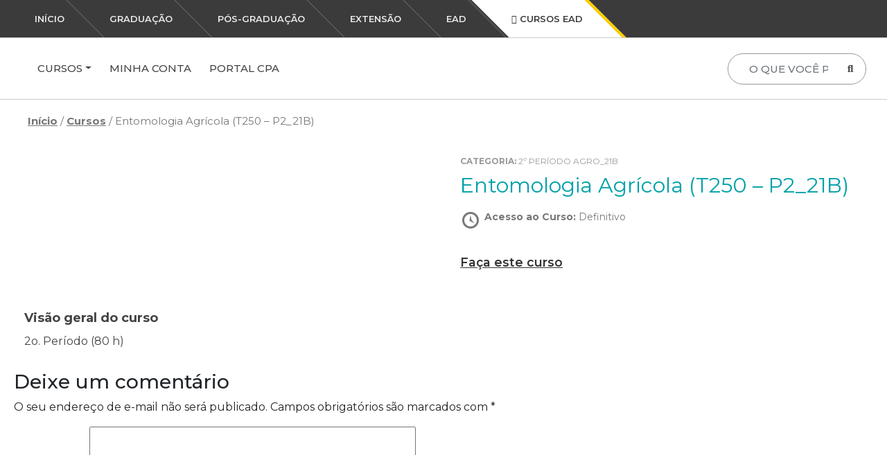

--- FILE ---
content_type: text/css; charset=utf-8
request_url: https://cursos.umfg.edu.br/wp-content/cache/min/1/wp-content/themes/facec/vendor/fontsawesome/css/solid.min.css?ver=1708982904
body_size: -96
content:
/*!
 * Font Awesome Free 5.15.1 by @fontawesome - https://fontawesome.com
 * License - https://fontawesome.com/license/free (Icons: CC BY 4.0, Fonts: SIL OFL 1.1, Code: MIT License)
 */
@font-face{font-family:"Font Awesome 5 Free";font-style:normal;font-weight:900;font-display:swap;src:url(../../../../../../../../../themes/facec/vendor/fontsawesome/webfonts/fa-solid-900.eot);src:url(../../../../../../../../../themes/facec/vendor/fontsawesome/webfonts/fa-solid-900.eot?#iefix) format("embedded-opentype"),url(../../../../../../../../../themes/facec/vendor/fontsawesome/webfonts/fa-solid-900.woff2) format("woff2"),url(../../../../../../../../../themes/facec/vendor/fontsawesome/webfonts/fa-solid-900.woff) format("woff"),url(../../../../../../../../../themes/facec/vendor/fontsawesome/webfonts/fa-solid-900.ttf) format("truetype"),url(../../../../../../../../../themes/facec/vendor/fontsawesome/webfonts/fa-solid-900.svg#fontawesome) format("svg")}.fa,.fas{font-family:"Font Awesome 5 Free";font-weight:900}

--- FILE ---
content_type: text/css; charset=utf-8
request_url: https://cursos.umfg.edu.br/wp-content/cache/min/1/wp-content/themes/facec/vendor/fontsawesome/css/brands.min.css?ver=1708982904
body_size: 89
content:
/*!
 * Font Awesome Free 5.15.1 by @fontawesome - https://fontawesome.com
 * License - https://fontawesome.com/license/free (Icons: CC BY 4.0, Fonts: SIL OFL 1.1, Code: MIT License)
 */
@font-face{font-family:"Font Awesome 5 Brands";font-style:normal;font-weight:400;font-display:swap;src:url(../../../../../../../../../themes/facec/vendor/fontsawesome/webfonts/fa-brands-400.eot);src:url(../../../../../../../../../themes/facec/vendor/fontsawesome/webfonts/fa-brands-400.eot?#iefix) format("embedded-opentype"),url(../../../../../../../../../themes/facec/vendor/fontsawesome/webfonts/fa-brands-400.woff2) format("woff2"),url(../../../../../../../../../themes/facec/vendor/fontsawesome/webfonts/fa-brands-400.woff) format("woff"),url(../../../../../../../../../themes/facec/vendor/fontsawesome/webfonts/fa-brands-400.ttf) format("truetype"),url(../../../../../../../../../themes/facec/vendor/fontsawesome/webfonts/fa-brands-400.svg#fontawesome) format("svg")}.fab{font-family:"Font Awesome 5 Brands";font-weight:400}

--- FILE ---
content_type: text/css; charset=utf-8
request_url: https://cursos.umfg.edu.br/wp-content/cache/min/1/wp-content/themes/facec/vendor/fontsawesome/css/regular.min.css?ver=1708982904
body_size: -136
content:
/*!
 * Font Awesome Free 5.15.1 by @fontawesome - https://fontawesome.com
 * License - https://fontawesome.com/license/free (Icons: CC BY 4.0, Fonts: SIL OFL 1.1, Code: MIT License)
 */
@font-face{font-family:"Font Awesome 5 Free";font-style:normal;font-weight:400;font-display:swap;src:url(../../../../../../../../../themes/facec/vendor/fontsawesome/webfonts/fa-regular-400.eot);src:url(../../../../../../../../../themes/facec/vendor/fontsawesome/webfonts/fa-regular-400.eot?#iefix) format("embedded-opentype"),url(../../../../../../../../../themes/facec/vendor/fontsawesome/webfonts/fa-regular-400.woff2) format("woff2"),url(../../../../../../../../../themes/facec/vendor/fontsawesome/webfonts/fa-regular-400.woff) format("woff"),url(../../../../../../../../../themes/facec/vendor/fontsawesome/webfonts/fa-regular-400.ttf) format("truetype"),url(../../../../../../../../../themes/facec/vendor/fontsawesome/webfonts/fa-regular-400.svg#fontawesome) format("svg")}.far{font-family:"Font Awesome 5 Free";font-weight:400}